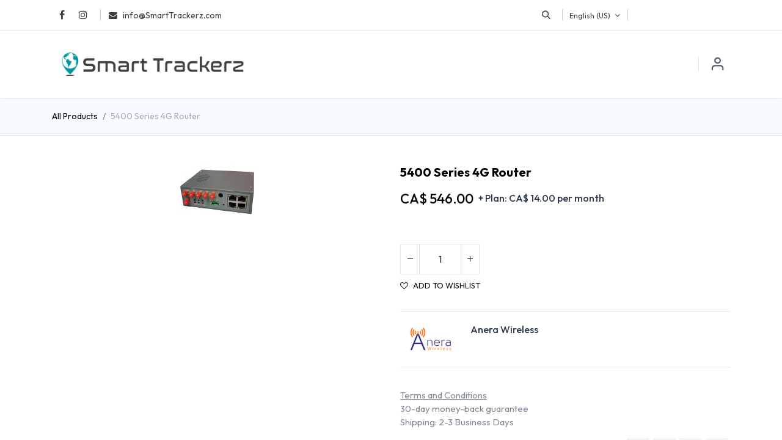

--- FILE ---
content_type: text/html; charset=utf-8
request_url: https://www.smarttrackerz.com/shop/5400-series-4g-router-57
body_size: 12444
content:

        

    
        
<!DOCTYPE html>
<html lang="en-US" data-website-id="8" data-main-object="product.template(57,)" data-add2cart-redirect="1">
    <head>
        <meta charset="utf-8"/>
        <meta http-equiv="X-UA-Compatible" content="IE=edge"/>
        <meta name="viewport" content="width=device-width, initial-scale=1"/>
        <meta name="generator" content="Odoo"/>
            
        <meta property="og:type" content="website"/>
        <meta property="og:title" content="5400 Series 4G Router"/>
        <meta property="og:site_name" content="SmartTrackerz"/>
        <meta property="og:url" content="https://www.smarttrackerz.com/shop/5400-series-4g-router-57"/>
        <meta property="og:image" content="https://www.smarttrackerz.com/web/image/product.template/57/image_1024?unique=6d7b909"/>
        <meta property="og:description"/>
            
        <meta name="twitter:card" content="summary_large_image"/>
        <meta name="twitter:title" content="5400 Series 4G Router"/>
        <meta name="twitter:image" content="https://www.smarttrackerz.com/web/image/product.template/57/image_1024?unique=6d7b909"/>
        <meta name="twitter:description"/>
        
        <link rel="canonical" href="https://www.smarttrackerz.com/shop/5400-series-4g-router-57"/>
        
        <link rel="preconnect" href="https://fonts.gstatic.com/" crossorigin=""/>
        <title> 5400 Series 4G Router | SmartTrackerz </title>
        <link type="image/x-icon" rel="shortcut icon" href="/web/image/website/8/favicon?unique=6572186"/>
        <link rel="preload" href="/web/static/src/libs/fontawesome/fonts/fontawesome-webfont.woff2?v=4.7.0" as="font" crossorigin=""/>
        <link type="text/css" rel="stylesheet" href="/web/assets/8/4192a87/web.assets_frontend.min.css"/>
        <script id="web.layout.odooscript" type="text/javascript">
            var odoo = {
                csrf_token: "4a2ea9dcf08c31bbfb6f640d1fac8b2f5280adb9o1800642486",
                debug: "",
            };
        </script>
        <script type="text/javascript">
            odoo.__session_info__ = {"is_admin": false, "is_system": false, "is_public": true, "is_website_user": true, "user_id": false, "is_frontend": true, "profile_session": null, "profile_collectors": null, "profile_params": null, "show_effect": true, "currencies": {"21": {"symbol": "$", "position": "before", "digits": [69, 2]}, "3": {"symbol": "CA$", "position": "before", "digits": [69, 2]}, "125": {"symbol": "\u20ac", "position": "after", "digits": [69, 2]}, "143": {"symbol": "\u00a3", "position": "before", "digits": [69, 2]}, "1": {"symbol": "US$", "position": "before", "digits": [69, 2]}}, "bundle_params": {"lang": "en_US", "website_id": 8}, "websocket_worker_version": "17.0-3", "translationURL": "/website/translations", "cache_hashes": {"translations": "809c7a17d43fcaf9e82b8300baf2f69c70d3cdbd"}, "recaptcha_public_key": "6LcCPCMqAAAAAEFyP-vYcyx8TVvq0CxUNt4raDwe", "geoip_country_code": null, "geoip_phone_code": null, "lang_url_code": "en"};
            if (!/(^|;\s)tz=/.test(document.cookie)) {
                const userTZ = Intl.DateTimeFormat().resolvedOptions().timeZone;
                document.cookie = `tz=${userTZ}; path=/`;
            }
        </script>
        <script type="text/javascript" defer="defer" src="/web/assets/8/87f362e/web.assets_frontend_minimal.min.js" onerror="__odooAssetError=1"></script>
        <script type="text/javascript" defer="defer" data-src="/web/assets/8/31c0a45/web.assets_frontend_lazy.min.js" onerror="__odooAssetError=1"></script>
        
        <meta name="facebook-domain-verification" content="jszm839289mo174jyztqfhb0554kvm" />
<script defer data-domain="smarttrackerz.com" src="https://plausible.io/js/script.js"></script>
<script>window.plausible = window.plausible || function() { (window.plausible.q = window.plausible.q || []).push(arguments) }</script>

    </head>
    <body>



        <div id="wrapwrap" class="  as-product-detail   ">
                <header id="top" data-anchor="true" data-name="Header" class="   o_header_fixed" style=" ">
                    
    <nav data-name="Navbar" aria-label="Main" class="navbar navbar-expand-lg navbar-light o_colored_level o_cc d-none d-lg-block p-0 shadow-sm as-main-header ">
        

            <div id="o_main_nav">
                <div aria-label="Bottom" class="o_header_sales_one_bot o_header_hide_on_scroll gap-3 header-top">
                    <div class="container as-h-container">
                        <ul class="ht-top-start">
                            
        <li class="">
            <div class="o_header_social_links ">
                <div class="s_social_media o_not_editable oe_unmovable oe_unremovable" data-snippet="s_social_media" data-name="Social Media">
                    <h5 class="s_social_media_title d-none">Follow us</h5>
<a href="/website/social/facebook" class="s_social_media_facebook o_nav-link_secondary nav-link m-0 p-0 text-decoration-none" target="_blank">
                        <i class="fa fa-facebook fa-stack p-1 o_editable_media"></i>
                    </a>
<a href="/website/social/instagram" class="s_social_media_instagram o_nav-link_secondary nav-link m-0 p-0 text-decoration-none" target="_blank">
                        <i class="fa fa-instagram fa-stack p-1 o_editable_media"></i>
                    </a>
</div>
            </div>
        </li>
                            
        <li class="">
                <div data-name="Text" class="s_text_block as-header-phone-link">
                    <a href="tel:+1 (650) 555-0111" class="nav-link o_nav-link_secondary" data-bs-original-title="" title=""><br/></a>
                    <a href="mailto:info@SmartTrackerz.com" class="nav-link o_nav-link_secondary" data-bs-original-title="" title="">
                        <small>
                            <i class="fa fa-1x fa-fw fa-envelope me-1"></i>
                            info@SmartTrackerz.com
                        </small>
                    </a>
                </div>
        </li>
                        </ul>
                        <ul class="ht-top-end">
                            
        <li class="">
                <div class="modal fade" id="o_search_modal" aria-hidden="true" tabindex="-1">
                    <div class="modal-dialog modal-lg pt-5">
                        <div class="modal-content mt-5">
    <form method="get" class="o_searchbar_form o_wait_lazy_js s_searchbar_input " action="/website/search" data-snippet="s_searchbar_input">
            <div role="search" class="input-group input-group-lg">
        <input type="search" name="search" class="search-query form-control oe_search_box border-0 bg-light border border-end-0 p-3" placeholder="Search..." value="" data-search-type="all" data-limit="5" data-display-image="true" data-display-description="true" data-display-extra-link="true" data-display-detail="true" data-order-by="name asc"/>
        <button type="submit" aria-label="Search" title="Search" class="btn oe_search_button border border-start-0 px-4 bg-o-color-4">
            <i class="oi oi-search"></i>
        </button>
    </div>

            <input name="order" type="hidden" class="o_search_order_by" value="name asc"/>
            
    
        </form>
                        </div>
                    </div>
                </div>
                <a data-bs-target="#o_search_modal" data-bs-toggle="modal" role="button" title="Search" class="btn rounded-circle p-1 lh-1 ht-btn o_not_editable">
                    <i class="oi oi-search fa-stack lh-lg"></i>
                </a>
        </li>
                            
        <li data-name="Language Selector" class="o_header_language_selector ">
        
            <div class="js_language_selector  dropdown d-print-none">
                <button type="button" data-bs-toggle="dropdown" aria-haspopup="true" aria-expanded="true" class="btn border-0 dropdown-toggle ht-btn">
                    <span class="align-middle small">English (US)</span>
                </button>
                <div role="menu" class="dropdown-menu dropdown-menu-end">
                        <a class="dropdown-item js_change_lang " href="/en_CA/shop/5400-series-4g-router-57" data-url_code="en_CA" title="English (CA)">
                            <span class="small">English (CA)</span>
                        </a>
                        <a class="dropdown-item js_change_lang active" href="/shop/5400-series-4g-router-57" data-url_code="en" title="English (US)">
                            <span class="small">English (US)</span>
                        </a>
                        <a class="dropdown-item js_change_lang " href="/fr_CA/shop/5400-series-4g-router-57" data-url_code="fr_CA" title=" Français (CA)">
                            <span class="small"> Français (CA)</span>
                        </a>
                </div>
            </div>
        
        </li>
                            
        <li class="as-header-button-link">
            <div class="oe_structure oe_structure_solo ">
                <section class="oe_unremovable oe_unmovable s_text_block o_colored_level pb8 pt8" data-snippet="s_text_block" data-name="Text" style="background-image: none;">
                    <div class="container">
                        <a href="http://app.smarttrackerz.com" class="oe_unremovable _cta btn btn-primary" data-bs-original-title="" title=""><strong><span class="o_animated_text o_animate o_anim_bounce_in o_visible">SmartTrackerz Portal</span></strong></a>
                    <br/></div>
                </section>
            </div>
        </li>
                        </ul>
                    </div>
                </div>
                <div class="header-middle">
                    <div class="container as-h-container d-flex align-items-center justify-content-between">
                        
    <a data-name="Navbar Logo" href="/" class="navbar-brand logo me-4">
            
            <span role="img" aria-label="Logo of SmartTrackerz" title="SmartTrackerz"><img src="/web/image/website/8/logo/SmartTrackerz?unique=6572186" class="img img-fluid" width="95" height="40" alt="SmartTrackerz" loading="lazy"/></span>
        </a>
    

                        
    <ul id="top_menu" role="menu" class="nav navbar-nav o_menu_loading me-auto">
        

                            
    
            <li role="presentation" class="nav-item ">
                <a role="menuitem" href="/" style="background-color:;color: !important" class="nav-link  as-menus">
                    <span>Features</span>
                </a>
            </li>
    
            <li role="presentation" class="nav-item ">
                <a role="menuitem" href="/family" style="background-color:;color: !important" class="nav-link  as-menus">
                    <span>Personal</span>
                </a>
            </li>
    
            <li role="presentation" class="nav-item ">
                <a role="menuitem" href="/business" style="background-color:;color: !important" class="nav-link  as-menus">
                    <span>Business</span>
                </a>
            </li>
    
            <li role="presentation" class="nav-item ">
                <a role="menuitem" href="/construction" style="background-color:;color: !important" class="nav-link  as-menus">
                    <span>Construction</span>
                </a>
            </li>
    
            <li role="presentation" class="nav-item ">
                <a role="menuitem" href="/pricing" style="background-color:;color: !important" class="nav-link  as-menus">
                    <span>Pricing</span>
                </a>
            </li>
    
            <li class="nav-item dropdown ">
                <a data-bs-toggle="dropdown" href="#" class="nav-link dropdown-toggle    as-menus" style="background-color:;color: !important">
                    <span>Support</span>
                </a>
                    <ul role="menu" class="dropdown-menu ">
    
            <li role="presentation" class=" ">
                <a role="menuitem" href="/shop/gps-activation-155" style="background-color:;color: !important" class="dropdown-item  as-menus">
                    <span>Device Activation</span>
                </a>
            </li>
    
            <li role="presentation" class=" ">
                <a role="menuitem" href="/helpdesk/customer-care-12/knowledgebase" style="background-color:;color: !important" class="dropdown-item  as-menus">
                    <span>Knowledgebase</span>
                </a>
            </li>
    
            <li role="presentation" class=" ">
                <a role="menuitem" href="/contactus" style="background-color:;color: !important" class="dropdown-item  as-menus">
                    <span>Contact Us</span>
                </a>
            </li>
                    </ul>
            </li>
                        
    </ul>

                        <ul class="mh-end d-flex m-0 list-unstyled">
                            
        
            <li class="o_wsale_my_wish d-none  o_wsale_my_wish_hide_empty">
                <a href="/shop/wishlist" class="hm-icon-item as-h-wish">
                    <div class="hm-icon">
                        <i class="fa fa-1x fa-heart fa-stack"></i>
                        <sup class="my_wish_quantity o_animate_blink badge text-bg-primary h-sup">0</sup>
                    </div>
                </a>
            </li>
        
                            <li class=" o_no_autohide_item">
                <a href="/web/login" class="hm-icon as-login-icon as-h-user ">Sign in</a>
            </li>
                            
        
        

                            
        
            <li class=" divider d-none"></li> 
            <li class="o_wsale_my_cart d-none ">
                <a href="/shop/cart" class="o_navlink_background hm-icon-item as-h-bag as_mini_cart">
                    <div class="hm-icon">
                        <i class="fa fa-shopping-cart fa-stack"></i>
                        <sup class="my_cart_quantity badge text-bg-primary h-sup" data-order-id="">0</sup>
                    </div>
                </a>
            </li>
        

                        </ul>
                    </div>
                </div>
            </div>
            
    </nav>
    <nav data-name="Navbar" aria-label="Mobile" class="navbar  navbar-light o_colored_level o_cc o_header_mobile d-block d-lg-none shadow-sm as-mobile-header o_header_force_no_radius">
        

                <div id="o_main_nav" class="container flex-nowrap">

                    <ul class="o_header_mobile_buttons_wrap as-mob-header-wrap navbar-nav flex-row align-items-center gap-2 mb-0">
                        <li class="as-mob-toggle">
                            <button class="btn hm-icon o_not_editable p-0" type="button" data-bs-toggle="offcanvas" data-bs-target="#top_menu_collapse_mobile" aria-controls="top_menu_collapse_mobile" aria-expanded="false" aria-label="Toggle navigation">
                                <span class="navbar-toggler-icon"></span>
                            </button>
                        </li>
                        <li class="as-mob-logo">
                            
    <a data-name="Navbar Logo" href="/" class="navbar-brand logo ">
            
            <span role="img" aria-label="Logo of SmartTrackerz" title="SmartTrackerz"><img src="/web/image/website/8/logo/SmartTrackerz?unique=6572186" class="img img-fluid" width="95" height="40" alt="SmartTrackerz" loading="lazy"/></span>
        </a>
    
                        </li>
                        <li class="as-mob-search hm-icon-item">
                            <button class="hm-icon" type="button" data-bs-toggle="offcanvas" data-bs-target="#as_mob_search_modal" aria-controls="as_mob_search_modal">
                              <i class="asi asi-search"></i>
                            </button>
                        </li>
                        
        
            <li class=" divider d-none"></li> 
            <li class="o_wsale_my_cart d-none ">
                <a href="/shop/cart" class="o_navlink_background hm-icon-item as-h-bag as_mini_cart">
                    <div class="hm-icon">
                        <i class="fa fa-shopping-cart fa-stack"></i>
                        <sup class="my_cart_quantity badge text-bg-primary h-sup" data-order-id="">0</sup>
                    </div>
                </a>
            </li>
        
                    </ul>
                    <div class="offcanvas offcanvas-end as-mob-search-offcanvas" tabindex="-1" id="as_mob_search_modal" aria-labelledby="as_mob_search_modalLabel">
                        <div class="offcanvas-header">
                            <h5 class="offcanvas-title" id="as_mob_search_modalLabel">Search our site</h5>
                            <button type="button" class="btn-close" data-bs-dismiss="offcanvas" aria-label="Close"></button>
                        </div>
                        <div class="offcanvas-body">
                            <ul class="as-mob-search-ul">
        <li class="">
    <form method="get" class="o_searchbar_form o_wait_lazy_js s_searchbar_input " action="/website/search" data-snippet="s_searchbar_input">
            <div role="search" class="input-group ">
        <input type="search" name="search" class="search-query form-control oe_search_box border-0 bg-light text-bg-light" placeholder="Search..." value="" data-search-type="all" data-limit="0" data-display-image="true" data-display-description="true" data-display-extra-link="true" data-display-detail="true" data-order-by="name asc"/>
        <button type="submit" aria-label="Search" title="Search" class="btn oe_search_button bg-o-color-3">
            <i class="oi oi-search"></i>
        </button>
    </div>

            <input name="order" type="hidden" class="o_search_order_by" value="name asc"/>
            
    
        </form>
        </li>
                            </ul>
                        </div>
                    </div>
                    

                    <div id="top_menu_collapse_mobile" class="offcanvas offcanvas-start o_navbar_mobile">
                        <div class="offcanvas-header o_not_editable">
                            <div class="offcanvas-header-overlay"></div>
                            <ul class="as-mob-user">
                                <li class=" o_no_autohide_item">
                <a href="/web/login" class="as-mob-user-link ">Sign in</a>
            </li>
                                
        
        
                            </ul>
                            <ul class="as-mob-extra">
                                
        
            <li class="o_wsale_my_wish d-none nav-item o_wsale_my_wish_hide_empty">
                <a href="/shop/wishlist" class="nav-link as-h-x-link">
                    <div class="position-relative">
                        <i class="fa fa-1x fa-heart fa-stack"></i>
                        <sup class="my_wish_quantity o_animate_blink badge text-bg-primary position-absolute top-0 end-0 mt-n1 me-n1 rounded-pill">0</sup>
                    </div>
                    <span class="">Wishlist</span>
                </a>
            </li>
        
                                
        <li data-name="Language Selector" class="o_header_language_selector ">
        
            <div class="js_language_selector dropup dropdown d-print-none">
                <button type="button" data-bs-toggle="dropdown" aria-haspopup="true" aria-expanded="true" class="btn border-0 dropdown-toggle as-h-x-link">
                    <span class="align-middle ">English (US)</span>
                </button>
                <div role="menu" class="dropdown-menu ">
                        <a class="dropdown-item js_change_lang " href="/en_CA/shop/5400-series-4g-router-57" data-url_code="en_CA" title="English (CA)">
                            <span class="">English (CA)</span>
                        </a>
                        <a class="dropdown-item js_change_lang active" href="/shop/5400-series-4g-router-57" data-url_code="en" title="English (US)">
                            <span class="">English (US)</span>
                        </a>
                        <a class="dropdown-item js_change_lang " href="/fr_CA/shop/5400-series-4g-router-57" data-url_code="fr_CA" title=" Français (CA)">
                            <span class=""> Français (CA)</span>
                        </a>
                </div>
            </div>
        
        </li>
                            </ul>
                            <button type="button" class="btn-close" data-bs-dismiss="offcanvas" aria-label="Close">
                                <i class="asi asi-x"></i>
                            </button>
                        </div>
                        <div class="offcanvas-body">
                            <ul class="navbar-nav">
                                
    <ul id="top_menu" role="menu" class="nav navbar-nav  ">
        

                                    
    
            <li role="presentation" class="nav-item ">
                <a role="menuitem" href="/" style="background-color:;color: !important" class="nav-link  as-menus">
                    <span>Features</span>
                </a>
            </li>
    
            <li role="presentation" class="nav-item ">
                <a role="menuitem" href="/family" style="background-color:;color: !important" class="nav-link  as-menus">
                    <span>Personal</span>
                </a>
            </li>
    
            <li role="presentation" class="nav-item ">
                <a role="menuitem" href="/business" style="background-color:;color: !important" class="nav-link  as-menus">
                    <span>Business</span>
                </a>
            </li>
    
            <li role="presentation" class="nav-item ">
                <a role="menuitem" href="/construction" style="background-color:;color: !important" class="nav-link  as-menus">
                    <span>Construction</span>
                </a>
            </li>
    
            <li role="presentation" class="nav-item ">
                <a role="menuitem" href="/pricing" style="background-color:;color: !important" class="nav-link  as-menus">
                    <span>Pricing</span>
                </a>
            </li>
    
            <li class="nav-item dropdown ">
                <a data-bs-toggle="dropdown" href="#" class="nav-link dropdown-toggle   d-flex justify-content-between align-items-center as-menus" style="background-color:;color: !important">
                    <span>Support</span>
                </a>
                    <ul role="menu" class="dropdown-menu position-relative rounded-0 o_dropdown_without_offset">
    
            <li role="presentation" class=" ">
                <a role="menuitem" href="/shop/gps-activation-155" style="background-color:;color: !important" class="dropdown-item  as-menus">
                    <span>Device Activation</span>
                </a>
            </li>
    
            <li role="presentation" class=" ">
                <a role="menuitem" href="/helpdesk/customer-care-12/knowledgebase" style="background-color:;color: !important" class="dropdown-item  as-menus">
                    <span>Knowledgebase</span>
                </a>
            </li>
    
            <li role="presentation" class=" ">
                <a role="menuitem" href="/contactus" style="background-color:;color: !important" class="dropdown-item  as-menus">
                    <span>Contact Us</span>
                </a>
            </li>
                    </ul>
            </li>
                                
    </ul>
                                
                            </ul>
                            <ul class="as-mob-bottom-link">
                                
                                
                            </ul>
                        </div>
                    </div>
                </div>
            
    </nav>
        
        <div class="as-advance-header">
        </div>
        </header>
                <main>
                    
            <div itemscope="itemscope" itemtype="http://schema.org/Product" id="wrap" class="js_sale o_wsale_product_page ecom-zoomable zoomodoo-next as-sticky-cart-active" data-ecom-zoom-auto="1">
                <div class="oe_structure oe_empty oe_structure_not_nearest" id="oe_structure_website_sale_product_1" data-editor-message="DROP BUILDING BLOCKS HERE TO MAKE THEM AVAILABLE ACROSS ALL PRODUCTS"></div>
            <div class="as-product-next-prev-history">
                <div class="container">
                    <div class="row">
                        <div class="col">
                            <ol class="breadcrumb">
                                <li class="breadcrumb-item o_not_editable">
                                    <a href="/shop">All Products</a>
                                </li>
                                <li class="breadcrumb-item active">
                                    <span>5400 Series 4G Router</span>
                                </li>
                            </ol>
                        </div>
                        <div class="col as-pre-nxt-col">
                        </div>
                    </div>
                </div>
            </div>
                <section id="product_detail" class="container py-4 oe_website_sale " data-view-track="1">
                    <div class="row" id="product_detail_main" data-name="Product Page" data-image_width="50_pc" data-image_layout="carousel">
                        <div class="col-lg-6 mt-lg-4 o_wsale_product_images position-relative">
        <div id="o-carousel-product" class="carousel slide position-sticky mb-3 overflow-hidden" data-bs-ride="carousel" data-bs-interval="0" data-name="Product Carousel">
            <div class="o_carousel_product_outer carousel-outer position-relative flex-grow-1 overflow-hidden">
                <div class="carousel-inner h-100">
                        <div class="carousel-item h-100 text-center active">
        <div class="position-relative d-inline-flex overflow-hidden m-auto h-100">
            <span class="o_ribbon  z-index-1" style=""></span>
            <div class="d-flex align-items-start justify-content-center h-100 oe_unmovable"><img src="/web/image/product.product/57/image_1024/5400%20Series%204G%20Router?unique=6d7b909" class="img img-fluid oe_unmovable product_detail_img mh-100" alt="5400 Series 4G Router" loading="lazy"/></div>
        </div>
                        </div>
                </div>
            </div>
        <div class="o_carousel_product_indicators pt-2 overflow-hidden">
        </div>
        </div>
                        </div>
                        <div id="product_details" class="col-lg-6 mt-md-4">
                            <h1 itemprop="name">5400 Series 4G Router</h1>
                            <span itemprop="url" style="display:none;">http://www.anerawireless.ca/shop/5400-series-4g-router-57</span>
                            <span itemprop="image" style="display:none;">http://www.anerawireless.ca/web/image/product.template/57/image_1920?unique=6d7b909</span>
                            
                            
                            <form action="/shop/cart/update" method="POST">
                                <input type="hidden" name="csrf_token" value="4a2ea9dcf08c31bbfb6f640d1fac8b2f5280adb9o1800642486"/>
                                <div class="js_product js_main_product mb-3">
                                    <div>
        <div itemprop="offers" itemscope="itemscope" itemtype="http://schema.org/Offer" class="product_price mt-2 mb-3 d-inline-block" style="">
            <h3 class="css_editable_mode_hidden">
                <span class="oe_price" style="white-space: nowrap;" data-oe-type="monetary" data-oe-expression="combination_info[&#39;price&#39;]">CA$ <span class="oe_currency_value">546.00</span></span>
                <span itemprop="price" style="display:none;">546.0</span>
                <span itemprop="priceCurrency" style="display:none;">CAD</span>
                <span style="text-decoration: line-through; white-space: nowrap;" itemprop="listPrice" class="text-danger oe_default_price ms-1 h5 d-none" data-oe-type="monetary" data-oe-expression="combination_info[&#39;list_price&#39;]">CA$ <span class="oe_currency_value">546.00</span></span>
            
            <span class="h6 my-0 px-2">
                + Plan:
                <span class="oe_price" style="white-space: nowrap;" data-oe-type="monetary" data-oe-expression="combination_info[&#39;plan_product_price&#39;]">CA$ <span class="oe_currency_value">14.00</span></span>
                <span class="o_subscription_unit">per month</span>
            </span>
            </h3>
                
                <div class="modal fade" id="myPack" tabindex="-1" role="dialog" aria-labelledby="termsModalLabel" aria-hidden="true">
                    <div class="modal-dialog" role="document">
                        <div class="modal-content">
                            <div class="modal-header">
                                <h5 class="modal-title text-center" id="PackModalLabel">
                                    <b>Pack Products</b>
                                </h5>
                                <button type="button" class="btn-close" data-bs-dismiss="modal" aria-label="Close"></button>
                            </div>
                            <div class="modal-body" style="overflow: scroll;max-height: 400px;display: inherit;">
                                    <div class="col-xs-12 col-sm-6 col-md-3 px-2">
                                        <div class="pack_products_item_image" style="height: 205px;">
                                            <a href="/shop/product/57">
                                                <span><img src="/web/image/product.pack/28/bi_image/5400%20Series%204G%20Router?unique=3581a82" class="img img-fluid img img-responsive" alt="5400 Series 4G Router" loading="lazy"/></span>
                                            </a>
                                        </div>
                                        <div class="pack-name">
                                            <h6>
                                                <a href="/shop/product/57">5400 Series 4G Router</a>
                                            </h6>
                                        </div>
                                        <div class="pack-price">
                                            
                                            <span>
                                                <b>Unit Price:</b>
                                                <span style="white-space: nowrap; color: #D9534F;">CA$ <span class="oe_currency_value">520.00</span></span>
                                            </span>
                                            
                                        </div>
                                        <div class="pack-qty">
                                            
                                            <span>
                                                <b>Quantity:</b>
                                                <span style="color: #D9534F;">1</span>
                                            </span>
                                            
                                        </div>
                                    </div>
                                    <div class="col-xs-12 col-sm-6 col-md-3 px-2">
                                        <div class="pack_products_item_image" style="height: 205px;">
                                            <a href="/shop/product/6">
                                                <span><img src="/web/image/product.pack/29/bi_image/AT%26T%20SIM%20Card?unique=3581a82" class="img img-fluid img img-responsive" alt="AT&amp;T SIM Card" loading="lazy"/></span>
                                            </a>
                                        </div>
                                        <div class="pack-name">
                                            <h6>
                                                <a href="/shop/product/6">AT&amp;T SIM Card</a>
                                            </h6>
                                        </div>
                                        <div class="pack-price">
                                            
                                            <span>
                                                <b>Unit Price:</b>
                                                <span style="white-space: nowrap; color: #D9534F;">CA$ <span class="oe_currency_value">8.00</span></span>
                                            </span>
                                            
                                        </div>
                                        <div class="pack-qty">
                                            
                                            <span>
                                                <b>Quantity:</b>
                                                <span style="color: #D9534F;">1</span>
                                            </span>
                                            
                                        </div>
                                    </div>
                <div class="col-xs-12 col-sm-6 col-md-3 px-2">
                    <div class="pack_products_item_image" style="height: 205px;">
                        <a href="/shop/product/15">
                            <span><img src="/web/image/product.product/15/image_128/500MB%20Dedicated%20Plan%20?unique=5552ec3" class="img img-fluid img img-responsive" alt="500MB Dedicated Plan " loading="lazy"/></span>
                        </a>
                    </div>
                    <div class="pack-name">
                        <h6>
                            <a href="/shop/product/15">500MB Dedicated Plan </a>
                        </h6>
                    </div>
                    <div class="pack-price">
                        <span>
                            <b>Unit Price:</b>
                            <span style="white-space: nowrap; color: #D9534F;" data-oe-type="monetary" data-oe-expression="combination_info[&#39;plan_product_price&#39;]">CA$ <span class="oe_currency_value">14.00</span></span>
                            <span class="o_subscription_unit">per month</span>
                        </span>

                    </div>
                    <div class="pack-qty">
                        
                        <span>
                            <b>Quantity:</b>
                            <span style="color: #D9534F;">1</span>
                        </span>
                        
                    </div>
                </div>
                            </div>
                        </div>
                    </div>
                </div>
            <h3 class="css_non_editable_mode_hidden decimal_precision" data-precision="2">
                <span>CA$ <span class="oe_currency_value">520.00</span></span>
            </h3>
        </div>
        <div id="product_unavailable" class="d-none">
            <h3 class="fst-italic">Not Available For Sale</h3>
        </div>
            <div class="as_offer_timer"></div>
            <div class="as_month_sale_count as-month-sale-count"></div>
            <div class="as_bulk_save as-bulk-table"></div>
                                    </div>
                                    
                                        <input type="hidden" class="product_id" name="product_id" value="57"/>
                                        <input type="hidden" class="product_template_id" name="product_template_id" value="57"/>
        <ul class="list-unstyled js_add_cart_variants mb-0 flex-column" data-attribute_exclusions="{&#34;exclusions&#34;: {}, &#34;archived_combinations&#34;: [], &#34;parent_exclusions&#34;: {}, &#34;parent_combination&#34;: [], &#34;parent_product_name&#34;: null, &#34;mapped_attribute_names&#34;: {}}">
        </ul>
                                    
                                    <p class="css_not_available_msg alert alert-warning">This combination does not exist.</p>
                                    <div id="o_wsale_cta_wrapper" class="d-flex flex-wrap align-items-center">
        <div contenteditable="false" class="css_quantity input-group d-inline-flex me-2 mb-2 align-middle" style="">
            <a class="btn btn-link js_add_cart_json" aria-label="Remove one" title="Remove one" href="#">
                <i class="fa fa-minus"></i>
            </a>
            <input type="text" class="form-control quantity text-center" data-min="1" name="add_qty" value="1"/>
            <a class="btn btn-link float_left js_add_cart_json" aria-label="Add one" title="Add one" href="#">
                <i class="fa fa-plus"></i>
            </a>
        </div>
                                        <div id="add_to_cart_wrap" class="d-inline-flex align-items-center mb-2 me-auto" style="display:none !important;">
                                            <a data-animation-selector=".o_wsale_product_images" role="button" id="add_to_cart" href="#" class="btn btn-primary js_check_product a-submit flex-grow-1">
                                                <i class="fa fa-shopping-cart me-2"></i>
                                                Add to cart
                                            </a>
                                        </div>
                                        <div id="product_option_block" class="d-flex flex-wrap w-100">
            
                <button type="button" role="button" class="btn btn-link px-0 pe-3 o_add_wishlist_dyn" data-action="o_wishlist" title="Add to wishlist" data-product-template-id="57" data-product-product-id="57"><i class="fa fa-heart-o me-2" role="img" aria-label="Add to wishlist"></i>Add to wishlist</button>
            
            
            </div>
            <span style="color: #d73838;margin-top:20px" class="query-msg d-none">You have already submitted a query for this product today.</span>
                                    </div>
            <div class="availability_messages o_not_editable"></div>
                                    <div id="contact_us_wrapper" class="d-none oe_structure oe_structure_solo ">
                                        <section class="s_text_block" data-snippet="s_text_block" data-name="Text">
                                            <div class="container">
                                                <a class="btn btn-primary btn_cta" href="/contactus">Contact Us
                                                </a>
                                            </div>
                                        </section>
                                    </div>
        <div class="o_product_tags o_field_tags d-flex flex-wrap align-items-center gap-2">
        </div>
                                </div>
                            </form>
                            
            <div class="as-brand-info">
                <div class="as-b-avatar">
                    <img src="/web/image/as.product.brand/2/image_128?unique=0b38435" loading="lazy"/>
                </div>
                <div class="as-b-text">
                    <h6>Anera Wireless</h6>
                    
                </div>
            </div>
            

            
            
            <div class="as-pd-extra">
                
                
                
                <div class="as_product_sku d-none as-pd-lists">
                    <label>SKU: </label>
                    <span></span>
                </div>
                
            </div>
            <div id="o_product_terms_and_share">
            <p class="text-muted mb-0">
                <a href="/terms" class="text-muted"><u>Terms and Conditions</u></a><br/>
                30-day money-back guarantee<br/>
                Shipping: 2-3 Business Days
            </p>
            <div class="h4 mt-3 mb-0 d-flex justify-content-md-end flex-shrink-0" contenteditable="false">
    <div data-snippet="s_share" class="s_share text-start o_no_link_popover text-lg-end">
        <a href="https://www.facebook.com/sharer/sharer.php?u={url}" target="_blank" class="s_share_facebook mx-1 my-0">
            <i class="fa fa-facebook "></i>
        </a>
        <a href="https://twitter.com/intent/tweet?text={title}&amp;url={url}" target="_blank" class="s_share_twitter mx-1 my-0">
            <i class="fa fa-twitter "></i>
        </a>
        <a href="https://pinterest.com/pin/create/button/?url={url}&amp;media={media}&amp;description={title}" target="_blank" class="s_share_pinterest mx-1 my-0">
            <i class="fa fa-pinterest "></i>
        </a>
        <a href="mailto:?body={url}&amp;subject={title}" class="s_share_email mx-1 my-0">
            <i class="fa fa-envelope "></i>
        </a>
    </div>
            </div></div>
        <input id="wsale_user_email" type="hidden" value=""/>
                        </div>
                    </div>
                </section>
                
        <div class="product-details-tabs">
            <div class="container">
                <ul class="nav nav-tabs" id="as_product_tabs" role="tablist">
                    <li class="nav-item">
                    </li>
                    <li class="nav-item">
                    </li>
                    <li class="nav-item">
                    </li>
                    <li class="nav-item">
                    </li>
                    <li class="nav-item">
                    </li>
                </ul>
                <div class="tab-content" id="nav-tabContent">
                    <div id="nav-specification" role="tabpanel" aria-labelledby="nav-specification-tab" class="tab-pane fade ">
                    </div>
                    <div id="nav-reviews" role="tabpanel" aria-labelledby="nav-reviews-tab" class="tab-pane fade ">
                    </div>
                    <div id="nav-documents" role="tabpanel" aria-labelledby="nav-documents-tab" class="tab-pane fade ">
                    </div>

                    <div id="nav-faqs" role="tabpanel" aria-labelledby="nav-faqs-tab" class="tab-pane fade ">
                    </div>

                </div>
            </div>
        </div>
        <div class="as-product-alt-acc-products">
            <div class="container">
            </div>
        </div>
                <div class="oe_structure oe_empty oe_structure_not_nearest mt16" id="oe_structure_website_sale_product_2" data-editor-message="DROP BUILDING BLOCKS HERE TO MAKE THEM AVAILABLE ACROSS ALL PRODUCTS"></div>
            </div>
        <div class="as-product-sticky-cart as_prod_sticky">
            <div class="as-product-sticky-in">
                <div class="media">
                    <div class="prod_img">
                        <img class="img img-fluid rounded" alt="Product Image" src="/web/image/product.template/57/image_256" loading="lazy"/>
                    </div>
                    <div class="media-body">
                        <h6 itemprop="name" class="te_product_name">5400 Series 4G Router</h6>
                        <div class="mt-2 mb-3 as_product_price d-inline-block">
                            <h3>
                                <span class="aoe_price" style="white-space: nowrap;" data-oe-type="monetary" data-oe-expression="combination_info[&#39;price&#39;]">CA$ <span class="oe_currency_value">546.00</span></span>
                                <span style="text-decoration: line-through; white-space: nowrap;" class="text-danger soe_default_price ms-1 h5 d-none" data-oe-type="monetary" data-oe-expression="combination_info[&#39;list_price&#39;]">CA$ <span class="oe_currency_value">546.00</span></span>

                            </h3>
                        </div>
                        <div id="product_unavailable" class="d-none">
                            <h3 class="fst-italic">Not Available For Sale</h3>
                        </div>
                        <div class="as_add_cart">
                                <a role="button" id="sticky_add_to_cart" data-target_id="#add_to_cart" class="as_sticky_action as-s-btn as-s-cart" href="#">
                                    <i class="asi asi-shopping-cart" data-target_id="#add_to_cart"></i>
                                </a>
                                    <a role="button" id="sticky_add_to_wishlist" data-target_id=".o_add_wishlist_dyn" class="as_sticky_action as-s-btn as-s-wish" href="#">
                                        <i class="asi asi-heart" data-target_id=".o_add_wishlist_dyn"></i>
                                    </a>
                        </div>
                    </div>
                </div>
            </div>
        </div>
        
        <div id="o_shared_blocks" class="oe_unremovable"></div>
                </main>
                <footer id="bottom" data-anchor="true" data-name="Footer" class="o_footer o_colored_level o_cc ">
                    <div id="footer" class="oe_structure oe_structure_solo">
            <section class="s_text_block pt40 pb16" data-snippet="s_text_block" data-name="Text" style="background-image: none;">
                <div class="container">
                    <div class="row">
                        <div class="col-lg-2 pt24 pb24 o_colored_level">
                            <h5 class="mb-3"><span class="base-fs">Useful Links</span></h5>
                            <ul class="list-unstyled">
                                <li><a href="/"><span class="base-fs">Home</span></a></li>
                                <li><a href="#"><span class="base-fs">About us</span></a></li>
                                <li><a href="#"><span class="base-fs">Products</span></a></li>
                                <li><a href="/privacy-policy" data-bs-original-title="" title="">Privacy Policy</a></li>
                                <li><a href="/terms-of-service" data-bs-original-title="" title=""><span class="base-fs">Terms of Service</span></a><br/></li>
                                
                                <li><a href="/contactus"><span class="base-fs">Contact us</span></a></li>
                            </ul>
                        </div>
                        <div class="col-lg-5 pt24 pb24 o_colored_level">
                            <h5 class="mb-3"><span style="font-size: 0.75rem;">About us</span></h5>
                            <p><span style="font-size: 0.75rem;">Secret or non-consensual use of SmartTrackerz to collect or track information of others is strictly prohibited.</span></p><p><span style="font-size: 0.75rem;">Impact Detection and Notification may be unavailable in certain instances, such as when the SmartTrackerz&nbsp;adapter is damaged or dislodged, or when cellular or other signals are unavailable or intermittent. If the adapter experiences a loss of wireless service, then no data will be transmitted.</span></p><p>

<span style="font-size: 0.75rem;">SmartTrackerz is owned and operated by The Anera Group, a Canadian owned and operated company since 2016</span><span class="o_small-fs">.</span>&nbsp;</p>
                        </div>
                        <div id="connect" class="col-lg-4 offset-lg-1 pt24 pb24 o_colored_level">
                            <h5 class="mb-3"><span style="font-size: 0.75rem;">Connect with us</span></h5>
                            <div class="s_text_highlight o_colored_level o_cc o_cc3 my-3 text-center w-100" data-snippet="s_text_highlight" data-name="Text Highlight">
        <div class="container">
            <h3>SmartTrackerz</h3>
            <p class="o_default_snippet_text">When you know where, you know!</p>
        </div>
    </div><ul class="list-unstyled">
                                <li><i class="fa fa-comment fa-fw me-2"></i><a href="/contactus"><span style="font-size: 0.75rem;">Contact us</span></a></li>
                                <li><i class="fa fa-envelope fa-fw me-2"></i><a href="mailto:info@smarttrackerz.com" data-bs-original-title="" title=""><span style="font-size: 0.75rem;">info@smarttrackerz.com</span></a></li>
                                
                            </ul>
                            <div class="s_social_media o_not_editable text-start" data-snippet="s_social_media" data-name="Social Media">
                                <h5 class="s_social_media_title d-none"><span style="font-size: 0.75rem;">Follow us</span></h5>
<a href="/website/social/facebook" class="s_social_media_facebook" target="_blank">
                                    <i class="fa fa-facebook rounded-circle shadow-sm o_editable_media"></i>
                                </a>
<a href="/" class="text-800">
                                    <i class="fa fa-home rounded-circle shadow-sm o_editable_media"></i>
                                </a>
<a href="/website/social/instagram" class="s_social_media_instagram" target="_blank" aria-label="Instagram">
                                    <i class="fa rounded-circle shadow-sm o_editable_media fa-instagram"></i>
                                </a>
</div>
                        </div>
                    </div>
                </div>
            </section>
        </div>
    <div class="o_footer_copyright o_colored_level o_cc" data-name="Copyright">
                        <div class="container py-3">
                            <div class="row">
                                <div class="col-sm text-center text-sm-start text-muted">
                                    <span class="o_footer_copyright_name me-2">Copyright © 2024 The Anera Group Inc.&nbsp;</span>
        
            <div class="js_language_selector  d-print-none">
                <div role="menu" class=" list-inline">
                        <a class="js_change_lang  list-inline-item" href="/en_CA/shop/5400-series-4g-router-57" data-url_code="en_CA" title="English (CA)">
                            <span class="">English (CA)</span>
                        </a>
            <span class="list-inline-item">|</span>
                        <a class="js_change_lang active list-inline-item" href="/shop/5400-series-4g-router-57" data-url_code="en" title="English (US)">
                            <span class="">English (US)</span>
                        </a>
            <span class="list-inline-item">|</span>
                        <a class="js_change_lang  list-inline-item" href="/fr_CA/shop/5400-series-4g-router-57" data-url_code="fr_CA" title=" Français (CA)">
                            <span class=""> Français (CA)</span>
                        </a>
                </div>
            </div>
        
    </div>
                                <div class="col-sm text-center text-sm-end o_not_editable">
        <div class="o_brand_promotion">
        Powered by 
            <a target="_blank" class="badge text-bg-light" href="http://www.odoo.com?utm_source=db&amp;utm_medium=website">
                <img alt="Odoo" src="/web/static/img/odoo_logo_tiny.png" width="62" height="20" style="width: auto; height: 1em; vertical-align: baseline;" loading="lazy"/>
            </a>
        - 
                    The #1 <a target="_blank" href="http://www.odoo.com/app/ecommerce?utm_source=db&amp;utm_medium=website">Open Source eCommerce</a>
                
        </div>
                                </div>
                            </div>
                        </div>
                    </div>
                </footer>
        <div id="website_cookies_bar" class="s_popup o_snippet_invisible o_no_save d-none" data-name="Cookies Bar" data-vcss="001" data-invisible="1">
            <div class="modal s_popup_bottom s_popup_no_backdrop o_cookies_discrete modal_shown" data-show-after="500" data-display="afterDelay" data-consents-duration="999" data-bs-focus="false" data-bs-backdrop="false" data-bs-keyboard="false" tabindex="-1" style="display: none;" aria-hidden="true">
                <div class="modal-dialog d-flex s_popup_size_full">
                    <div class="modal-content oe_structure">
                        
                        <section class="o_colored_level o_cc o_cc1" style="background-image: none;">
                            <div class="container">
                                <div class="row">
                                    <div class="col-lg-8 pt16">
                                        <p>
                                            <span class="pe-1">We use cookies to provide you a better user experience on this website.</span>
                                            <a href="/cookie-policy" class="o_cookies_bar_text_policy btn btn-link btn-sm px-0">Cookie Policy</a>
                                        </p>
                                    </div>
                                    <div class="col-lg-4 text-end pt16 pb16 o_colored_level">
                                        <a href="#" id="cookies-consent-essential" role="button" class="js_close_popup btn btn-outline-primary rounded-circle btn-sm px-2">Only essentials</a>
                                        <a href="#" id="cookies-consent-all" role="button" class="js_close_popup btn btn-outline-primary rounded-circle btn-sm" data-bs-original-title="" title="">I agree</a>
                                    </div>
                                </div>
                            </div>
                        </section>
                    </div>
                </div>
            </div>
        </div>
            <div class="as_scroll_to_top btn btn-primary mb-1"> <i class="fa fa-chevron-up"></i></div>
            </div>
        
        </body>
</html>
    